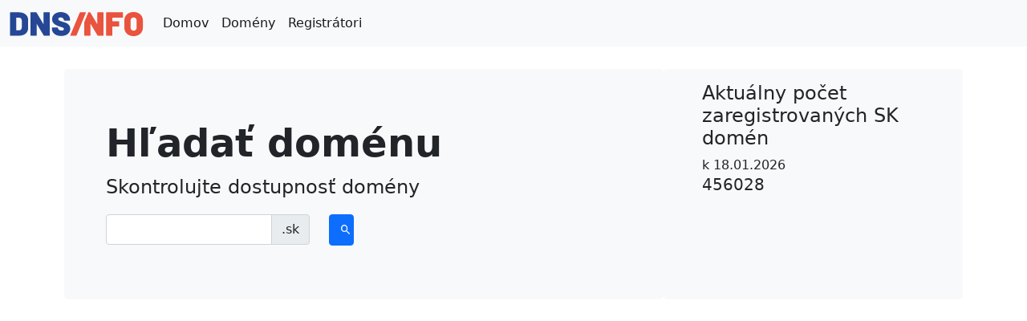

--- FILE ---
content_type: text/html; charset=UTF-8
request_url: https://www.dnsinfo.sk/
body_size: 1070
content:
<!DOCTYPE html>
<html lang="en">
<head>
    <meta charset="UTF-8">
    <meta http-equiv="X-UA-Compatible" content="IE=edge">
    <meta name="viewport" content="width=device-width, initial-scale=1.0">
    <title>DNS info</title>
    <link href="https://cdn.jsdelivr.net/npm/bootstrap@5.1.1/dist/css/bootstrap.min.css" rel="stylesheet" integrity="sha384-F3w7mX95PdgyTmZZMECAngseQB83DfGTowi0iMjiWaeVhAn4FJkqJByhZMI3AhiU" crossorigin="anonymous">
    <link href="//static.rebit.sk/materialdesignicons/5.8.55/css/materialdesignicons.min.css" rel="stylesheet" crossorigin="anonymous">
</head>
<body>
<nav class="navbar navbar-expand-lg navbar-light bg-light">
    <div class="container-fluid">
        <a class="navbar-brand" href="https://www.dnsinfo.sk">
            <img src="https://www.dnsinfo.sk/images/dnsinfo_logo.svg" alt="DNS info" height="30">
        </a>
        <button class="navbar-toggler" type="button" data-bs-toggle="collapse" data-bs-target="#navbarNav" aria-controls="navbarNav" aria-expanded="false" aria-label="Toggle navigation">
            <span class="navbar-toggler-icon"></span>
        </button>
        <div class="collapse navbar-collapse" id="navbarNav">
            <ul class="navbar-nav">
                <li class="nav-item">
                    <a class="nav-link active" href="https://www.dnsinfo.sk">Domov</a>
                </li>
                <li class="nav-item">
                    <a class="nav-link active" href="https://www.dnsinfo.sk/domeny">Domény</a>
                </li>
                <li class="nav-item">
                    <a class="nav-link active" href="https://www.dnsinfo.sk/registratori">Registrátori</a>
                </li>
            </ul>
        </div>
    </div>
</nav>


<div class="container">
        <div class="row my-4 g-1">
        <div class="col-12 col-md-7 col-lg-8 px-md-5 px-3 py-3 bg-light rounded-3">
            <div class="container-fluid py-5">
                <h1 class="display-5 fw-bold"> Hľadať doménu</h1>
                <p class="col-md-8 fs-4">Skontrolujte dostupnosť domény</p>
                <form id="domain-checker">
                    <div class="row">
                        <div class="col-sm-12 col-md-10 col-lg-5 mb-1">
                            <div class="input-group">
                                <input class="form-control" type="text" name='domain' value=>
                                <span class="input-group-text">.sk</span>
                            </div>
                        </div>
                        <div class="col-sm-12 col-md-2 col-lg-1">
                            <button class="btn btn-primary w-100"><i class="mdi mdi-magnify"></i></button>
                        </div>
                    </div>
                </form>

                <div>
                                    </div>
            </div>
        </div>

        <div class="px-md-5 px-3 py-3 bg-light rounded-3 col-12 col-md-5 col-lg-4">
            <h4>Aktuálny počet zaregistrovaných SK domén</h4>

            k 18.01.2026

            <h5>456028</h5>
        </div>
    </div>


    

</div>

<script src="https://code.jquery.com/jquery-3.2.1.slim.min.js" integrity="sha384-KJ3o2DKtIkvYIK3UENzmM7KCkRr/rE9/Qpg6aAZGJwFDMVNA/GpGFF93hXpG5KkN" crossorigin="anonymous"></script>
<script src="https://cdn.jsdelivr.net/npm/popper.js@1.12.9/dist/umd/popper.min.js" integrity="sha384-ApNbgh9B+Y1QKtv3Rn7W3mgPxhU9K/ScQsAP7hUibX39j7fakFPskvXusvfa0b4Q" crossorigin="anonymous"></script>
<script src="https://cdn.jsdelivr.net/npm/bootstrap@4.0.0/dist/js/bootstrap.min.js" integrity="sha384-JZR6Spejh4U02d8jOt6vLEHfe/JQGiRRSQQxSfFWpi1MquVdAyjUar5+76PVCmYl" crossorigin="anonymous"></script>
</body>
</html>


--- FILE ---
content_type: image/svg+xml
request_url: https://www.dnsinfo.sk/images/dnsinfo_logo.svg
body_size: 6169
content:
<?xml version="1.0" encoding="UTF-8"?>
<!DOCTYPE svg PUBLIC "-//W3C//DTD SVG 1.0//EN" "http://www.w3.org/TR/2001/REC-SVG-20010904/DTD/svg10.dtd">
<!-- Creator: CorelDRAW 2018 (64-Bit) -->
<svg xmlns="http://www.w3.org/2000/svg" xml:space="preserve" width="508px" height="91px" version="1.0" style="shape-rendering:geometricPrecision; text-rendering:geometricPrecision; image-rendering:optimizeQuality; fill-rule:evenodd; clip-rule:evenodd"
viewBox="0 0 545.507 98.18"
 xmlns:xlink="http://www.w3.org/1999/xlink">
 <defs>
  <style type="text/css">
   <![CDATA[
    .fil0 {fill:#264796;fill-rule:nonzero}
    .fil2 {fill:#EA533D;fill-rule:nonzero}
    .fil1 {fill:#EA533D;fill-rule:nonzero}
   ]]>
  </style>
 </defs>
 <g id="Layer_x0020_1">
  <metadata id="CorelCorpID_0Corel-Layer"/>
  <path class="fil0" d="M2.045 96.544c-0.636,0 -1.136,-0.182 -1.5,-0.546 -0.363,-0.363 -0.545,-0.863 -0.545,-1.5l0 -91.362c0,-0.636 0.182,-1.136 0.545,-1.5 0.364,-0.363 0.864,-0.545 1.5,-0.545l35.045 0c7.364,0 13.886,1.272 19.568,3.818 5.682,2.545 10.068,6.136 13.159,10.772 3.091,4.637 4.636,10 4.636,16.091l0 34.09c0,6.091 -1.545,11.455 -4.636,16.091 -3.091,4.637 -7.477,8.227 -13.159,10.773 -5.682,2.545 -12.204,3.818 -19.568,3.818l-35.045 0zm23.591 -22.636c0,0.454 0.227,0.682 0.682,0.682l11.727 0c3.091,0 5.636,-1.205 7.636,-3.614 2,-2.409 3.045,-5.568 3.136,-9.477l0 -25.364c0,-3.908 -1,-7.067 -3,-9.477 -2,-2.408 -4.636,-3.613 -7.909,-3.613l-11.59 0c-0.455,0 -0.682,0.227 -0.682,0.682l0 50.181zm112.089 -70.772c0,-0.636 0.182,-1.136 0.545,-1.5 0.364,-0.363 0.864,-0.545 1.5,-0.545l21.546 0c0.636,0 1.136,0.182 1.499,0.545 0.364,0.364 0.546,0.864 0.546,1.5l0 91.362c0,0.637 -0.182,1.137 -0.546,1.5 -0.363,0.364 -0.863,0.546 -1.499,0.546l-20.591 0c-1.091,0 -1.909,-0.455 -2.455,-1.364l-27.817 -46.363c-0.182,-0.273 -0.364,-0.386 -0.546,-0.34 -0.182,0.045 -0.273,0.249 -0.273,0.613l0.273 45.408c0,0.637 -0.182,1.137 -0.545,1.5 -0.364,0.364 -0.864,0.546 -1.5,0.546l-21.545 0c-0.637,0 -1.137,-0.182 -1.5,-0.546 -0.364,-0.363 -0.546,-0.863 -0.546,-1.5l0 -91.362c0,-0.636 0.182,-1.136 0.546,-1.5 0.363,-0.363 0.863,-0.545 1.5,-0.545l20.59 0c1.091,0 1.909,0.454 2.455,1.363l27.681 46.363c0.182,0.273 0.364,0.387 0.545,0.341 0.182,-0.045 0.273,-0.25 0.273,-0.614l-0.136 -45.408zm72.408 94.499c-7.636,0 -14.318,-1.25 -20.045,-3.75 -5.727,-2.5 -10.159,-6.068 -13.295,-10.705 -3.137,-4.636 -4.705,-9.999 -4.705,-16.09l0 -1.909c0,-0.637 0.182,-1.137 0.546,-1.5 0.363,-0.364 0.863,-0.546 1.5,-0.546l21.136 0c0.636,0 1.136,0.182 1.5,0.546 0.363,0.363 0.545,0.863 0.545,1.5l0 0.818c0,2.545 1.341,4.795 4.022,6.749 2.682,1.955 6.251,2.932 10.705,2.932 3.363,0 5.773,-0.704 7.227,-2.113 1.455,-1.409 2.182,-2.978 2.182,-4.705 0,-2 -0.909,-3.499 -2.727,-4.5 -1.819,-1 -5.137,-2.227 -9.955,-3.681l-3.954 -1.091c-9,-2.727 -16.545,-6.364 -22.636,-10.909 -6.091,-4.546 -9.136,-11.136 -9.136,-19.773 0,-5.727 1.545,-10.795 4.636,-15.204 3.091,-4.409 7.341,-7.795 12.75,-10.159 5.409,-2.363 11.477,-3.545 18.204,-3.545 7.091,0 13.522,1.318 19.295,3.954 5.773,2.637 10.318,6.364 13.636,11.182 3.318,4.818 4.977,10.318 4.977,16.5l0 1.227c0,0.636 -0.181,1.136 -0.545,1.5 -0.364,0.363 -0.864,0.545 -1.5,0.545l-21.136 0c-0.637,0 -1.136,-0.182 -1.5,-0.545 -0.364,-0.364 -0.546,-0.864 -0.546,-1.5l0 -0.136c0,-2.728 -1.227,-5.205 -3.681,-7.432 -2.455,-2.227 -5.773,-3.341 -9.955,-3.341 -2.909,0 -5.204,0.591 -6.886,1.773 -1.682,1.182 -2.522,2.818 -2.522,4.909 0,1.636 0.613,3.023 1.84,4.159 1.227,1.136 3.114,2.227 5.659,3.272 2.546,1.046 6.455,2.387 11.727,4.023 0.727,0.273 3.932,1.25 9.614,2.932 5.682,1.682 10.431,4.727 14.25,9.136 3.818,4.409 5.727,9.75 5.727,16.023 0,6.09 -1.546,11.34 -4.637,15.749 -3.09,4.409 -7.409,7.796 -12.954,10.159 -5.545,2.364 -12,3.546 -19.363,3.546z"/>
  <path class="fil1" d="M507.189 98.18c-7.545,0 -14.204,-1.523 -19.977,-4.568 -5.773,-3.046 -10.249,-7.318 -13.431,-12.818 -3.182,-5.5 -4.773,-11.886 -4.773,-19.159l0 -25.636c0,-7.091 1.591,-13.363 4.773,-18.818 3.182,-5.454 7.658,-9.681 13.431,-12.681 5.773,-3 12.432,-4.5 19.977,-4.5 7.636,0 14.341,1.5 20.114,4.5 5.772,3 10.249,7.227 13.431,12.681 3.182,5.455 4.773,11.727 4.773,18.818l0 25.636c0,7.273 -1.591,13.659 -4.773,19.159 -3.182,5.5 -7.659,9.772 -13.431,12.818 -5.773,3.045 -12.478,4.568 -20.114,4.568zm0 -21.954c3.818,0 6.887,-1.25 9.205,-3.75 2.318,-2.5 3.477,-5.841 3.477,-10.022l0 -26.727c0,-4.182 -1.159,-7.523 -3.477,-10.023 -2.318,-2.5 -5.387,-3.75 -9.205,-3.75 -3.727,0 -6.749,1.25 -9.068,3.75 -2.318,2.5 -3.477,5.841 -3.477,10.023l0 26.727c0,4.181 1.159,7.522 3.477,10.022 2.319,2.5 5.341,3.75 9.068,3.75z"/>
  <path class="fil2" d="M463.69 21c0,0.636 -0.182,1.136 -0.546,1.499 -0.363,0.364 -0.863,0.546 -1.5,0.546l-40.635 0c-0.455,0 -0.682,0.227 -0.682,0.682l0 12.818c0,0.454 0.227,0.682 0.682,0.682l25.227 0c0.636,0 1.136,0.181 1.5,0.545 0.363,0.364 0.545,0.864 0.545,1.5l0 17.727c0,0.636 -0.182,1.136 -0.545,1.5 -0.364,0.363 -0.864,0.545 -1.5,0.545l-25.227 0c-0.455,0 -0.682,0.228 -0.682,0.682l0 34.772c0,0.637 -0.182,1.137 -0.545,1.5 -0.364,0.364 -0.864,0.546 -1.5,0.546l-21.545 0c-0.637,0 -1.137,-0.182 -1.5,-0.546 -0.364,-0.363 -0.546,-0.863 -0.546,-1.5l0 -91.362c0,-0.636 0.182,-1.136 0.546,-1.5 0.363,-0.363 0.863,-0.545 1.5,-0.545l64.907 0c0.637,0 1.137,0.182 1.5,0.545 0.364,0.364 0.546,0.864 0.546,1.5l0 17.864z"/>
  <path class="fil1" d="M358.419 3.136c0,-0.636 0.182,-1.136 0.545,-1.5 0.364,-0.363 0.864,-0.545 1.5,-0.545l21.545 0c0.637,0 1.137,0.182 1.5,0.545 0.364,0.364 0.546,0.864 0.546,1.5l0 91.362c0,0.637 -0.182,1.137 -0.546,1.5 -0.363,0.364 -0.863,0.546 -1.5,0.546l-20.59 0c-1.091,0 -1.909,-0.455 -2.455,-1.364l-27.817 -46.363c-0.182,-0.273 -0.364,-0.386 -0.546,-0.34 -0.182,0.045 -0.273,0.249 -0.273,0.613l0.273 45.408c0,0.637 -0.182,1.137 -0.545,1.5 -0.364,0.364 -0.864,0.546 -1.5,0.546l-21.545 0c-0.637,0 -1.137,-0.182 -1.5,-0.546 -0.364,-0.363 -0.546,-0.863 -0.546,-1.5l0 -54.585 0.804 -0.262 15.868 -38.56 5.964 0c1.091,0 1.909,0.454 2.455,1.363l27.681 46.363c0.182,0.273 0.364,0.387 0.545,0.341 0.182,-0.045 0.273,-0.25 0.273,-0.614l-0.136 -45.408z"/>
  <path class="fil1" d="M249.588 96.544c-0.727,0 -1.25,-0.228 -1.568,-0.682 -0.318,-0.454 -0.341,-1 -0.068,-1.636l38.181 -91.499c0.455,-1.091 1.273,-1.636 2.455,-1.636l21.136 0c0.727,0 1.249,0.204 1.568,0.613 0.318,0.41 0.341,0.978 0.068,1.705l-38.045 91.498c-0.364,1.091 -1.182,1.637 -2.454,1.637l-21.273 0z"/>
 </g>
</svg>
